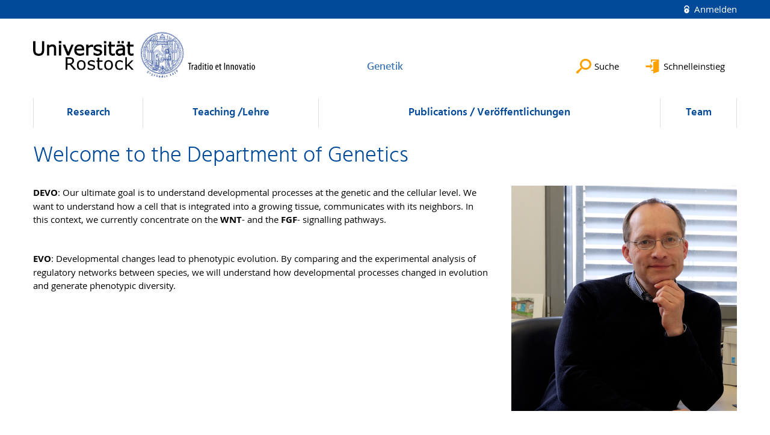

--- FILE ---
content_type: text/html; charset=utf-8
request_url: https://www.genetik.uni-rostock.de/
body_size: 3704
content:
<!DOCTYPE html>
<html lang="de">
<head>

<meta charset="utf-8">
<!-- 
	This website is powered by TYPO3 - inspiring people to share!
	TYPO3 is a free open source Content Management Framework initially created by Kasper Skaarhoj and licensed under GNU/GPL.
	TYPO3 is copyright 1998-2026 of Kasper Skaarhoj. Extensions are copyright of their respective owners.
	Information and contribution at https://typo3.org/
-->




<meta name="generator" content="TYPO3 CMS">
<meta name="robots" content="index,follow">
<meta name="keywords" content="Universität,Rostock">
<meta name="description" content="Universität Rostock">
<meta name="author" content="Universität Rostock">
<meta name="twitter:card" content="summary">
<meta name="revisit-after" content="7 days">
<meta name="abstract" content="Universität Rostock">


<link rel="stylesheet" href="/typo3temp/assets/themehsmv/css/import-4a180f9dcdec3fd31564d230b581713566cda69307f5b877e2413156f68ee128.css?1769777291" media="all">


<script src="/_assets/148958ec84de2f1bdb5fa5cc04e33673/Contrib/JsLibs/modernizr.min.js?1761648044"></script>
<script src="/_assets/148958ec84de2f1bdb5fa5cc04e33673/Contrib/JsLibs/jquery-3.6.4.min.js?1761648044"></script>



<title>Startseite - Genetik - Universität Rostock</title>
<meta http-equiv="X-UA-Compatible" content="IE=edge">
<meta name="viewport" content="width=device-width, initial-scale=1.0, user-scalable=yes"><script type="text/javascript">function obscureAddMid() { document.write('@'); } function obscureAddEnd() { document.write('.'); }</script>
<link rel="canonical" href="https://www.genetik.uni-rostock.de/"/>
</head>
<body id="page-45380" class="pagets__CenterContent">
<a class="skip-to-content-link button" href="#main" title="Zum Hauptinhalt">
	Zum Hauptinhalt
</a>
<a class="skip-to-content-link button" href="#footer" title="Zum Footer">
	Zum Footer
</a>


<div class="topbar" role="navigation" aria-label="Meta">
	<div class="topbar__wrapper">
		<div class="grid">
			<div class="grid__column grid__column--xs-12">
				<div>
					
						
					
						
					

					
							
									
										<a class="login-link" title="Auf dieser Seite anmelden" href="/login/?redirect_url=%2F&amp;cHash=03bdd1eed2f18eb482d3554a475dd5e4">
											Anmelden
										</a>
									
								
						

				</div>
			</div>
		</div>
	</div>
</div>


<div id="quicklinks" tabindex="0" class="navigation-slidecontainer navigation-slidecontainer--quicklinks">
			<div class="navigation-slidecontainer__content">
				<button class="close-button navigation-slidecontainer__close" aria-label="Schließen"></button>
				<div class="grid">
					<div class="grid__column grid__column--md-8 grid__column--md-push-4">
<div id="c281789" class="csc-frame csc-frame-default frame-type-table frame-layout-0"></div>


</div>
				</div>
			</div>
		</div>


	<div id="search" class="navigation-slidecontainer navigation-slidecontainer--search">
	<div class="navigation-slidecontainer__content">
		<button class="close-button navigation-slidecontainer__close" aria-label="Schließen"></button>
		<div class="grid">
			<div class="grid__column grid__column--md-8 grid__column--md-push-4">
				<form action="/suche/" enctype="multipart/form-data" method="get">
					<label class="h3-style" for="search-field">Suche</label>
					<input type="text" name="tx_solr[q]" id="search-field" />
					<button class="button button--red" type="submit" name="Submit">Absenden</button>
				</form>
			</div>
		</div>
	</div>
</div>




		<header class="header" aria-labelledby="organizationHeader">
			<div class="header__content">
				
	<div class="header__top-wrapper">
		<div class="logo"><a href="https://www.uni-rostock.de/" class="logo-main" aria-label="Zur Startseite"><img src="/_assets/907c87f83a7758bda0a4fba273a558a9/Images/rostock_logo.png" width="800" height="174"   alt="Universität Rostock" ></a></div>

		<div class="organization">
			
					
						<a href="/">
							<span class="h3-style" id="organizationHeader">Genetik</span>
						</a>
					
				
		</div>

		<div class="header__submenu">
	<ul class="header-submenu">
		<li class="header-submenu__item"><button aria-expanded="false" aria-controls="search" data-content="search" class="header-submenu__icon header-submenu__icon--search"><span>Suche</span></button></li>
		<li class="header-submenu__item"><button aria-expanded="false" aria-controls="quicklinks" data-content="quicklinks" class="header-submenu__icon header-submenu__icon--quicklinks"><span>Schnelleinstieg</span></button></li>
	</ul>
</div>
	</div>
	<div class="mobile-toggle">
	<ul class="navigation-list navigation-list--mobile-toggle navigation-list--table">
		<li class="navigation-list__item"><button id="mobile-toggle" class="mobile-toggle__icon mobile-toggle__icon--bars">Men&uuml;</button></li>
		<li class="navigation-list__item"><button data-content="search" class="mobile-toggle__icon mobile-toggle__icon--search">Suche</button></li>
		<li class="navigation-list__item"><button data-content="quicklinks" class="mobile-toggle__icon mobile-toggle__icon--quicklinks">Schnelleinstieg</button></li>
	</ul>
</div>
	
	<nav id="nav" aria-label="Haupt" class="navigation">
		<ul class="navigation-list navigation-list--table navigation-list--fluid">
			
				
				
				
				

				<li class="navigation-list__item navigation-list__item--level-1" data-dropdown="false">
					
							
	
			<a href="/research/" class="navigation-list__link">Research</a>
		

						
				</li>
			
				
				
				
				

				<li class="navigation-list__item navigation-list__item--level-1" data-dropdown="false">
					
							
	
			<a href="/teaching-lehre/" class="navigation-list__link">Teaching /Lehre</a>
		

						
				</li>
			
				
				
				
				

				<li class="navigation-list__item navigation-list__item--level-1" data-dropdown="false">
					
							
	
			<a href="/publications-veroeffentlichungen/" class="navigation-list__link">Publications / Veröffentlichungen</a>
		

						
				</li>
			
				
				
				
				

				<li class="navigation-list__item navigation-list__item--level-1" data-dropdown="false">
					
							
	
			<a href="/team/" class="navigation-list__link">Team</a>
		

						
				</li>
			
		</ul>
	</nav>







			</div>
		</header>
	




	


<!--TYPO3SEARCH_begin-->

		<div class="container">
			
		<main id="main" class="main-content">
<div id="c502439" class="csc-frame csc-frame-default frame-type-textpic frame-layout-0"><div class="csc-header"><h1 class="">
				Welcome to the Department of Genetics
			</h1></div><div class="csc-textpic csc-textpic-responsive csc-textpic-intext-right"><div class="media-element media-element--align-right"><figure class="media-element__image"><a href="/storages/uni-rostock/_processed_/e/1/csm_rs1_16_0c290c9e2c.png" class="image-lightbox" rel="lightbox[502439]"><picture><source srcset="/storages/uni-rostock/_processed_/e/1/csm_rs1_16_9cdd7dbe75.png" media="(max-width: 500px)"><source srcset="/storages/uni-rostock/_processed_/e/1/csm_rs1_16_9a27a9aa6f.png" media="(max-width: 500px) AND (min-resolution: 192dpi)"><source srcset="/storages/uni-rostock/_processed_/e/1/csm_rs1_16_bfe10e1622.png" media="(min-width: 501px) AND (max-width: 768px)"><source srcset="/storages/uni-rostock/_processed_/e/1/csm_rs1_16_27f250e9ad.png" media="(min-width: 768px)"><img src="/storages/uni-rostock/_processed_/e/1/csm_rs1_16_27f250e9ad.png" width="562" height="562" alt="" /></picture></a></figure></div><div class="csc-textpic-text"><p class="bodytext"><strong>DEVO</strong>: Our ultimate goal is to understand developmental processes at the genetic and the cellular&nbsp;level. We want to understand how a cell that is integrated into a growing tissue, communicates with its neighbors. In this context, we currently concentrate on the&nbsp;<strong>WNT</strong>- and the&nbsp;<strong>FGF</strong>- signalling pathways.&nbsp;</p><p class="bodytext"><br><strong>EVO</strong>: Developmental changes lead to phenotypic evolution. By comparing and the experimental analysis of regulatory networks between species, we will understand how developmental processes changed in evolution and generate phenotypic diversity. &nbsp;</p></div></div></div>


</main>
	
		</div>
	
<!--TYPO3SEARCH_end-->

<footer id="footer" class="footer footer--padding-bottom">
	<div class="footer-column footer-column--dark">
		<div class="footer__content-wrapper">

			<div class="grid">
				<div class="grid__column grid__column--xs-12 grid__column--sm-12 grid__column--md-9">
					
	<div id="c283315" class="grid csc-frame csc-frame-default csc-frame--type-b13-3cols-with-header-container">
		
    <div class="grid__column grid__column--md-4">
        
            
                
<div id="c283335" class="csc-frame csc-frame-default frame-type-text frame-layout-0"><div class="csc-header"><h4 class="">
				Kontakt
			</h4></div><p>Prof. Dr. Reinhard Schröder<br> Institut für Biowissenschaften<br> Abt. Genetik<br> Albert-Einstein-Str. 3<br> D-18059 Rostock<br> Raum 3.34<br> Fon: ++49 381 498 6330<br><a href="#" data-mailto-token="kygjrm8pcglfypb,qafpmcbcpYslg+pmqrmai,bc" data-mailto-vector="-2" title="Link zu einer E-Mail Adresse" class="mail-link">email</a></p><p class="bodytext">&nbsp;</p></div>



            
        
    </div>
    <div class="grid__column grid__column--md-4">
        
            
                
<div id="c283339" class="csc-frame csc-frame-default frame-type-text frame-layout-0"><div class="csc-header"><h4 class="">
				Sekretariat
			</h4></div><p>Frau M. Bagrowski <br> Fon: ++49 381 498 6301<br> Fax: ++49 381 498 6302 <br><a href="#" data-mailto-token="kygjrm8kypcl,zyepmuqigYslg+pmqrmai,bc" data-mailto-vector="-2" class="mail-link" title="Link zu einer E-Mail Adresse">email</a><a href="/?alias=-&amp;cHash=ff2477503f32042ae6b469b61311e474" class="mail" title="Link zu einer E-Mail Adresse">Biologie Genetik</a></p></div>



            
        
    </div>

    <div class="grid__column grid__column--md-4">
        
            
                
<div id="c284285" class="csc-frame csc-frame-default frame-type-menu_subpages frame-layout-0"><div class="csc-header"><h4 class="">
				Service 
			</h4></div><ul class="csc-menu"><li><a href="/footer/impressum/" title="Impressum"><span>Impressum</span></a></li><li><a href="/footer/datenschutz/" title="Datenschutz"><span>Datenschutz</span></a></li><li><a href="/footer/barrierefreiheit/" title="Barrierefreiheit"><span>Barrierefreiheit</span></a></li><li><a href="/footer/lageplan/" title="Lageplan"><span>Lageplan</span></a></li></ul></div>



            
        
    </div>

	</div>


				</div>
				<div class="grid__column grid__column--xs-12 grid__column--sm-12 grid__column--md-3">
					
	<h4>Soziale Medien</h4>
	<ul class="socialmedia-list">
		
			<li class="socialmedia-list__item">
				<a class="social-link social-link--facebook" title="Facebook" target="_blank" href="https://www.facebook.com/universitaet.rostock/">Facebook</a>
			</li>
		
		
		
		
		
			<li class="socialmedia-list__item">
				<a class="social-link social-link--youtube" title="YouTube" target="_blank" href="https://www.youtube.com/user/unirostock/">YouTube</a>
			</li>
		
		
			<li class="socialmedia-list__item">
				<a class="social-link social-link--instagram" title="Instagram" target="_blank" href="https://www.instagram.com/unirostock/">Instagram</a>
			</li>
		
		
	</ul>

				</div>
			</div>

			<div class="footer-bottom">
				<div class="footer-bottom__copyright">
					<p>&copy;&nbsp;2026&nbsp; Universität Rostock</p>
				</div>
			</div>

		</div>
	</div>
</footer>


	
		<div role="navigation" aria-label="Nach oben">
			<button id="scrollTop" class="scrollTop scrollTop--align-right" title="Nach oben">Nach oben</button>
		</div>
<script src="/_assets/148958ec84de2f1bdb5fa5cc04e33673/JavaScript/facet_daterange_controller.js?1761648044"></script>
<script src="/_assets/948410ace0dfa9ad00627133d9ca8a23/JavaScript/Powermail/Form.min.js?1760518844" defer="defer"></script>
<script src="/_assets/148958ec84de2f1bdb5fa5cc04e33673/JavaScript/Helper.js?1761648044"></script>
<script src="/_assets/148958ec84de2f1bdb5fa5cc04e33673/JavaScript/main-menu.js?1761648044"></script>
<script src="/_assets/148958ec84de2f1bdb5fa5cc04e33673/JavaScript/header-submenu.js?1761648044"></script>
<script src="/_assets/148958ec84de2f1bdb5fa5cc04e33673/JavaScript/SearchFilterController.js?1761648044"></script>
<script src="/_assets/148958ec84de2f1bdb5fa5cc04e33673/JavaScript/VideoController.js?1761648044"></script>
<script src="/_assets/148958ec84de2f1bdb5fa5cc04e33673/JavaScript/jquery.accordion.js?1769497469"></script>
<script src="/_assets/148958ec84de2f1bdb5fa5cc04e33673/JavaScript/slick.min.js?1761648044"></script>
<script src="/_assets/148958ec84de2f1bdb5fa5cc04e33673/JavaScript/jquery.touchSwipe.min.js?1761648044"></script>
<script src="/_assets/148958ec84de2f1bdb5fa5cc04e33673/JavaScript/jquery.magnific-popup.min.js?1761648044"></script>
<script src="/_assets/148958ec84de2f1bdb5fa5cc04e33673/JavaScript/lightbox-init.js?1761648044"></script>
<script src="/_assets/148958ec84de2f1bdb5fa5cc04e33673/JavaScript/scroll-top.js?1761648044"></script>
<script async="async" src="/typo3temp/assets/js/59cb7c5e3fccb968fb36c2e97ef8bf95.js?1769777286"></script>


</body>
</html>